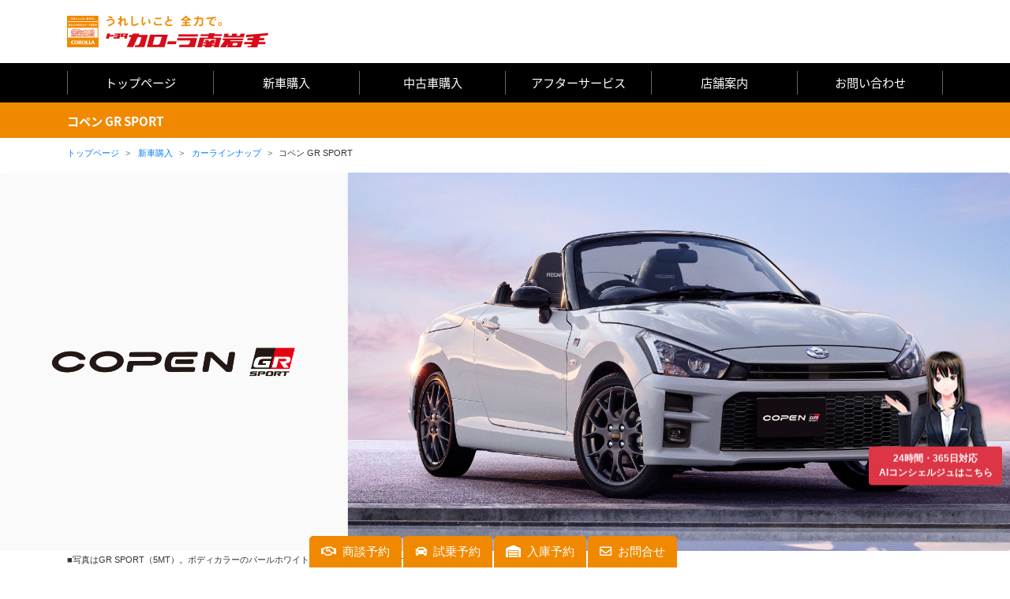

--- FILE ---
content_type: text/html; charset=UTF-8
request_url: https://www.iwate373.com/new_car/car-lineup/copen/
body_size: 58208
content:
<!DOCTYPE html>
<html lang="ja">
<head>
  <!-- Google Tag Manager -->
<script>(function(w,d,s,l,i){w[l]=w[l]||[];w[l].push({'gtm.start':
new Date().getTime(),event:'gtm.js'});var f=d.getElementsByTagName(s)[0],
j=d.createElement(s),dl=l!='dataLayer'?'&l='+l:'';j.async=true;j.src=
'https://www.googletagmanager.com/gtm.js?id='+i+dl;f.parentNode.insertBefore(j,f);
})(window,document,'script','dataLayer','GTM-5BB6W8K');</script>
<!-- End Google Tag Manager -->
<!-- Global site tag (gtag.js) - Google Analytics -->
<script async src="https://www.googletagmanager.com/gtag/js?id=UA-60041799-4"></script>
<script>
  window.dataLayer = window.dataLayer || [];
  function gtag(){dataLayer.push(arguments);}
  gtag('js', new Date());

  gtag('config', 'UA-60041799-4');
</script>

    <meta charset="UTF-8">
    <meta name="viewport" content="width=device-width, initial-scale=1">
    <meta http-equiv="X-UA-Compatible" content="IE=edge">
    <meta name="keywords" content="カローラ,トヨタ,南岩手，U-Car,T-UP,メンテナンス,購入サポート,ハイブリッド,中古車,プリウス,アクア,カローラアクシオ ハイブリッド,アクシオ ハイブリッド,カローラフィールダー,C-HR" />
    <meta name="description" content="うれしいこと全力で。あなたの街のトヨタカローラ南岩手です。安全・快適なカーライフをお届けします！カローラフィールダー ハイブリッド、カローラアクシオ ハイブリッドの他、多数、ハイブリッド車を取り扱っています。" />
    <link rel="profile" href="https://gmpg.org/xfn/11">
    <link rel="pingback" href="https://www.iwate373.com/xmlrpc.php">
<title>コペン GR SPORT &#8211; トヨタカローラ南岩手</title>
<link rel='dns-prefetch' href='//use.fontawesome.com' />
<link rel="alternate" type="application/rss+xml" title="トヨタカローラ南岩手 &raquo; フィード" href="https://www.iwate373.com/feed/" />
<link rel="alternate" type="application/rss+xml" title="トヨタカローラ南岩手 &raquo; コメントフィード" href="https://www.iwate373.com/comments/feed/" />
<link rel='stylesheet' id='contact-form-7-css'  href='https://www.iwate373.com/wp-content/plugins/contact-form-7/includes/css/styles.css?ver=5.1.1' type='text/css' media='all' />
<link rel='stylesheet' id='wp-bootstrap-starter-bootstrap-css-css'  href='https://www.iwate373.com/wp-content/themes/wp-bootstrap-tc373/inc/assets/css/bootstrap.min.css?ver=4.9.26' type='text/css' media='all' />
<link rel='stylesheet' id='wp-bootstrap-pro-fontawesome-cdn-css'  href='https://use.fontawesome.com/releases/v5.1.0/css/all.css?ver=4.9.26' type='text/css' media='all' />
<link rel='stylesheet' id='wp-bootstrap-starter-style-css'  href='https://www.iwate373.com/wp-content/themes/wp-bootstrap-tc373/style.css?ver=4.9.26' type='text/css' media='all' />
<script type='text/javascript' src='https://www.iwate373.com/wp-includes/js/jquery/jquery.js?ver=1.12.4'></script>
<script type='text/javascript' src='https://www.iwate373.com/wp-includes/js/jquery/jquery-migrate.min.js?ver=1.4.1'></script>
<!--[if lt IE 9]>
<script type='text/javascript' src='https://www.iwate373.com/wp-content/themes/wp-bootstrap-tc373/inc/assets/js/html5.js?ver=3.7.0'></script>
<![endif]-->
<link rel='https://api.w.org/' href='https://www.iwate373.com/wp-json/' />
<link rel="EditURI" type="application/rsd+xml" title="RSD" href="https://www.iwate373.com/xmlrpc.php?rsd" />
<link rel="wlwmanifest" type="application/wlwmanifest+xml" href="https://www.iwate373.com/wp-includes/wlwmanifest.xml" /> 
<meta name="generator" content="WordPress 4.9.26" />
<link rel="canonical" href="https://www.iwate373.com/new_car/car-lineup/copen/" />
<link rel='shortlink' href='https://www.iwate373.com/?p=727' />
<link rel="alternate" type="application/json+oembed" href="https://www.iwate373.com/wp-json/oembed/1.0/embed?url=https%3A%2F%2Fwww.iwate373.com%2Fnew_car%2Fcar-lineup%2Fcopen%2F" />
<link rel="alternate" type="text/xml+oembed" href="https://www.iwate373.com/wp-json/oembed/1.0/embed?url=https%3A%2F%2Fwww.iwate373.com%2Fnew_car%2Fcar-lineup%2Fcopen%2F&#038;format=xml" />
    <style type="text/css">
        #page-sub-header { background: #fff; }
    </style>
    <link rel="stylesheet" href="https://www.iwate373.com/wp-content/themes/wp-bootstrap-tc373/style-t2p.css" type="text/css" />
<script type="text/javascript" src="https://maps.google.com/maps/api/js?sensor=false&key=AIzaSyBNA0_I8__ml4hGj6VPWe4unPyJCyWiCv4"></script>
    







<link href="https://fonts.googleapis.com/earlyaccess/notosansjapanese.css" rel="stylesheet" />
<link href="https://fonts.googleapis.com/css?family=Oswald&display=swap" rel="stylesheet">
    <script src="https://www.iwate373.com/js/common.js"></script>
<link rel="shortcut icon" href="https://www.iwate373.com/favicon.ico" />

<!--lightcase-->
<link rel="stylesheet" type="text/css" href="https://www.iwate373.com/src/css/lightcase.css">
<script type="text/javascript" src="https://www.iwate373.com/src/js/lightcase.js"></script>
<script type="text/javascript">
    jQuery(document).ready(function($) {
        $('a[data-rel^=lightcase]').lightcase({
    transition: 'fade',
    showSequenceInfo: false,
    showCaption: false
}
        );
    });
</script>
</head>

<body class="page-template page-template-fullwidth page-template-fullwidth-php page page-id-727 page-child parent-pageid-153">
<!-- Google Tag Manager (noscript) -->
<noscript><iframe src="https://www.googletagmanager.com/ns.html?id=GTM-5BB6W8K"
height="0" width="0" style="display:none;visibility:hidden"></iframe></noscript>
<!-- End Google Tag Manager (noscript) -->
<div id="page" class="site">
<nav class="navbar navbar-toggleable-md navbar-light bg-light d-block d-lg-none" style="background-color: #FFFFFF;">
    <button class="navbar-toggler navbar-toggler-right" type="button" data-toggle="collapse" data-target="#navbarsExampleDefault" aria-controls="navbarsExampleDefault" aria-expanded="false" aria-label="Toggle navigation">
        <span class="navbar-toggler-icon"></span>
    </button>
    <div style="width:100%;">
        <a class="navbar-brand" href="https://www.iwate373.com/"><img src="https://www.iwate373.com/images/logo.png"></a>
    </div>
    <div class="collapse navbar-collapse" id="navbarsExampleDefault">
        <ul class="navbar-nav mr-auto">
            <li class="nav-item active">
                <a class="nav-link" href="https://www.iwate373.com/">トップページ<span class="sr-only">(current)</span></a>
            </li>
            <li class="nav-item dropdown">
                <a class="nav-link dropdown-toggle" href="#" id="dropdown01" data-toggle="dropdown" aria-haspopup="true" aria-expanded="false">新車購入</a>
            <div class="dropdown-menu" aria-labelledby="dropdown01">
                <a class="dropdown-item" href="https://www.iwate373.com/new-car/suggestion/">新車購入時の3つの提案</a>
                <a class="dropdown-item" href="https://www.iwate373.com/new-car/support/">ニーズに応えた3つのサポート</a>
                <a class="dropdown-item" href="https://www.iwate373.com/new-car/car-lineup/">カーラインナップ</a>
                <a class="dropdown-item" href="https://www.iwate373.com/new-car/test-ride/">試乗車検索</a>
            </div>
            </li>
            <li class="nav-item dropdown">
                <a class="nav-link dropdown-toggle" href="#" id="dropdown01" data-toggle="dropdown" aria-haspopup="true" aria-expanded="false">中古車購入</a>
            <div class="dropdown-menu" aria-labelledby="dropdown01">
                <a class="dropdown-item" href="https://www.iwate373.com/u-car/attraction/">中古車3つの魅力</a>
                <a class="dropdown-item" href="https://gazoo.com/DealerU-Car/search_result?Sdlr=32202" target="_blank">中古車検索</a>
            </div>
            </li>
            <li class="nav-item dropdown">
                <a class="nav-link dropdown-toggle" href="#" id="dropdown01" data-toggle="dropdown" aria-haspopup="true" aria-expanded="false">アフターサービス</a>
            <div class="dropdown-menu" aria-labelledby="dropdown01">
                <a class="dropdown-item" href="https://www.iwate373.com/after-service/car-maintenance/">お車のメンテナンス</a>
                <a class="dropdown-item" href="https://www.iwate373.com/after-service/maintenance-goods/">メンテナンス商品</a>
                <a class="dropdown-item" href="https://www.iwate373.com/after-service/service-system/">アフターサービス体制</a>
            </div>
            </li>
            <li class="nav-item dropdown">
                <a class="nav-link dropdown-toggle" href="#" id="dropdown01" data-toggle="dropdown" aria-haspopup="true" aria-expanded="false">店舗案内</a>
            <div class="dropdown-menu" aria-labelledby="dropdown01">
                <a class="dropdown-item" href="https://www.iwate373.com/shop/hanamaki/">花巻店</a>
                <a class="dropdown-item" href="https://www.iwate373.com/shop/kitakami/">北上店</a>
                <a class="dropdown-item" href="https://www.iwate373.com/shop/ousyu/">奥州店</a>
                <a class="dropdown-item" href="https://www.iwate373.com/shop/hiraizumi/">平泉店</a>
                <!--<a class="dropdown-item" href="https://www.iwate373.com/shop/ichinosekihigashi/">一関東店</a>-->
                <a class="dropdown-item" href="https://www.iwate373.com/shop/ofunato/">大船渡店</a>
            </div>
            </li>
            <li class="nav-item">
                <a class="nav-link" href="https://www.iwate373.com/contact/">お問い合わせ</a>
            </li>
        </ul>
    </div>
</nav>

<nav class="d-none d-lg-block">
    <div class="nav-upper">
        <div class="brand-wrap">
            <a class="navbar-brand" href="https://www.iwate373.com/"><img src="https://www.iwate373.com/images/logo.png"></a>
        </div>
    </div>
    <div class="nav-lower">
        <ul class="main-navi">
            <li class="cat01-btn"><a href="https://www.iwate373.com/">トップページ</a></li>
            <li class="cat02-btn"><a href="#">新車購入</a>
                <div class="sub-col">
                    <div class="sub-col-inner">
                        <div class="container-fluid">
                        <div class="row">
                            <div class="col-3">
                                <img src="https://www.iwate373.com/images/shop_image_07.jpg" class="img-fluid">
                            </div>
                            <div class="col-9">
                                <div class="sub-col-h">新車購入</div>
                                <ul class="sub-navi">
                                    <li><a href="https://www.iwate373.com/new-car/suggestion/">新車購入時の3つの提案</a></li>
                                    <li><a href="https://www.iwate373.com/new-car/support/">ニーズに応えた3つのサポート</a></li>
                                    <li><a href="https://www.iwate373.com/new-car/car-lineup/">カーラインナップ</a></li>
                                    <li><a href="https://www.iwate373.com/new-car/test-ride/">試乗車検索</a></li>
                                </ul>
                            </div>
                        </div>
                        </div>
                    </div>
                </div>
            </li>
            <li class="cat03-btn"><a href="#">中古車購入</a>
                <div class="sub-col">
                    <div class="sub-col-inner">
                        <div class="container-fluid">
                        <div class="row">
                            <div class="col-3">
                                <img src="https://www.iwate373.com/images/shop_image_08.jpg" class="img-fluid">
                            </div>
                            <div class="col-9">
                                <div class="sub-col-h">中古車購入</div>
                                <ul class="sub-navi">
                                    <li><a href="https://www.iwate373.com/u-car/attraction/">中古車3つの魅力</a></li>
                                    <li><a href="https://gazoo.com/DealerU-Car/search_result?Sdlr=32202" target="_blank">中古車検索</a></li>
                                </ul>
                            </div>
                        </div>
                        </div>
                    </div>
                </div>
            </li>
            <li class="cat04-btn"><a href="#">アフターサービス</a>
                <div class="sub-col">
                    <div class="sub-col-inner">
                        <div class="container-fluid">
                        <div class="row">
                            <div class="col-3">
                                <img src="https://www.iwate373.com/images/shop_image_09.jpg" class="img-fluid">
                            </div>
                            <div class="col-9">
                                <div class="sub-col-h">アフターサービス</div>
                                <ul class="sub-navi">
                                    <li><a href="https://www.iwate373.com/after-service/car-maintenance/">お車のメンテナンス</a></li>
                                    <li><a href="https://www.iwate373.com/after-service/maintenance-goods/">メンテナンス商品</a></li>
                                    <li><a href="https://www.iwate373.com/after-service/service-system/">アフターサービス体制</a></li>
                                </ul>
                            </div>
                        </div>
                        </div>
                    </div>
                </div>
            </li>
            <li class="cat05-btn"><a href="#">店舗案内</a>
                <div class="sub-col">
                    <div class="sub-col-inner">
                        <div class="container-fluid">
                        <div class="row">
                            <div class="col-3">
                                <img src="https://www.iwate373.com/images/shop_image_10.jpg" class="img-fluid">
                            </div>
                            <div class="col-9">
                                <div class="sub-col-h">店舗案内</div>
                                <ul class="sub-navi">
                                    <li><a href="https://www.iwate373.com/shop/hanamaki/">花巻店</a></li>
                                    <li><a href="https://www.iwate373.com/shop/kitakami/">北上店</a></li>
                                    <li><a href="https://www.iwate373.com/shop/ousyu/">奥州店</a></li>
                                    <li><a href="https://www.iwate373.com/shop/hiraizumi/">平泉店</a></li>
                                    <!--<li><a href="https://www.iwate373.com/shop/ichinosekihigashi/">一関東店</a></li>-->
                                    <li><a href="https://www.iwate373.com/shop/ofunato/">大船渡店</a></li>
                                </ul>
                            </div>
                        </div>
                        </div>
                    </div>
                </div>
            </li>
            <li class="cat06-btn"><a href="https://www.iwate373.com/contact/">お問い合わせ</a>
            </li>
        </ul>
    </div>
</nav>

<!--WP Bootstrap Starter: fullwidth.php-->


			<!--WP Bootstrap Starter: content-page.php (template-parts/content-page.php)-->
<article id="post-727" class="post-727 page type-page status-publish hentry tag-2">
	
    
	<div class="entry-content">
		<div class="car-lineup-h-wrap">
	<div class="container">
		<div class="row">
			<div class="col-12">
				<h1>コペン GR SPORT</h1>
			</div>
		</div>
	</div>
</div>

<div class="container">
	<div class="row">
		<div class="col-12">
			<nav aria-label="breadcrumb">
				<ol class="breadcrumb mb-1">

<!-- 固定ページでの表示を指示 -->
					<li class="breadcrumb-item"><a href="https://www.iwate373.com">トップページ</a></li>
					<li class="breadcrumb-item"><a href="https://www.iwate373.com/new_car/" title="新車購入">
新車購入</a></li>
					<li class="breadcrumb-item"><a href="https://www.iwate373.com/new_car/car-lineup/" title="カーラインナップ">
カーラインナップ</a></li>
					<li class="breadcrumb-item">コペン GR SPORT</li>
				</ol>
			</nav>
		</div>
	</div>
</div>



<div class="container-fluid">
	<div class="row">
		<div class="col-12 mb-1 px-0 conversion-0001-image-wrap">
		<img src="https://www.iwate373.com/images/car-lineup/copen/copen_top_main_pc.jpg" class="res-image">
			<!--<div class="conversion-0001-image-text fc-333">
				<p class="conversion-0001-image-text__price">2,402,000<span class="conversion-0001-image-text__unit">円～</span></p>
				<p class="conversion-0001-image-text__notice">車両本体価格（税込）</p>
			</div>-->
		</div>
	</div>
</div>

<div class="container">
	<div class="row">
		<div class="col-12 mb-5">
			<div class="small-text">
				■写真はGR SPORT（5MT）。ボディカラーのパールホワイトⅢ〈W24〉はメーカーオプション。<br>
				■写真は販売店装着オプションのナビゲーションシステム装着状態イメージです。 
			</div>
		</div>
	</div>
</div>

<div class="container">
	<div class="row">
		<div class="col-12 mt-3 mb-5">
			<h2 class="car-lineup-h2">外観・内装</h2>
		</div>
	</div>
</div>

<div class="container">
	<div class="row">
		<div class="col-12 mt-3 mb-1">
			<img src="https://www.iwate373.com/images/car-lineup/copen/copen_top_img01.jpg" class="res-image">
		</div>
		<div class="col-12 mb-5">
			<div class="small-text">
				■写真（左）はGR SPORT（CVT）。ボディカラーはブラックマイカメタリック〈X07〉。<br>
				■写真（右/室内）はGR SPORT（5MT）。ボディカラーのリキッドシルバーメタリック〈S39〉はメーカーオプション。内装色はブラック。<br>
				■写真は販売店装着オプションのナビゲーションシステム装着状態イメージです。 
			</div>
		</div>
	</div>
</div>

<div class="container">
	<div class="row">
		<div class="col-12 mt-3 mb-5">
			<h2 class="car-lineup-h2">走行性能</h2>
		</div>
	</div>
</div>

<div class="container">
	<div class="row">
		<div class="col-12 mt-3 mb-1">
			<img src="https://www.iwate373.com/images/car-lineup/copen/copen_top_img02.jpg" class="res-image">
		</div>
		<div class="col-12 mb-5">
			<div class="small-text">
				■写真はGR SPORT（5MT）。ボディカラーのパールホワイトⅢ〈W24〉はメーカーオプション。<br>
				■写真は販売店装着オプションのナビゲーションシステム装着状態イメージです。
			</div>
		</div>
	</div>
</div>

<div class="container">
	<div class="row">
		<div class="col-12 col-md-6 mt-3 mb-5">
			<img src="https://www.iwate373.com/images/car-lineup/copen/copen_top_img03.jpg" class="res-image">
			<h3 class="car-lineup-h3">高効率な変速が行える7速スーパーアクティブシフト付CVT</h3>
			<div class="car-lineup-text">
			シームレスな加速が楽しめるＤモード。そこからレバーを右に倒せば、リニアでステップ感が特徴の有段自動変速に切り替えられ、スポーツカーらしさを楽しめるＳモード。さらに、「＋」「－」のポジションにより、マニュアルシフトチェンジの醍醐味も楽しめ、高精度な制御でダイレクト＆クイックな変速を実現。また、シフトダウン時、ショックのないスムーズな変速を行う「ブリッピング制御」も採用しています。
			</div>
		</div>
		<div class="col-12 col-md-6 mt-3 mb-5">
			<img src="https://www.iwate373.com/images/car-lineup/copen/copen_top_img04.jpg" class="res-image">
			<h3 class="car-lineup-h3">ダイレクト感が味わえる5速マニュアルトランスミッション</h3>
			<div class="car-lineup-text">
			1・2速に採用のダブルコーンシンクロと、ケーブル式シフトにより、心地よいシフトフィーリングを実現しています。
			</div>
		</div>
		<div class="col-12 col-md-6 mt-3 mb-5">
			<img src="https://www.iwate373.com/images/car-lineup/copen/copen_top_img05.jpg" class="res-image">
			<h3 class="car-lineup-h3">マニュアル感覚で操れるパドルシフト［CVT車］</h3>
			<div class="car-lineup-text">
			ステアリングから手を離さず、シフト操作が可能です。
			</div>
		</div>
		<div class="col-12 col-md-6 mt-3 mb-5">
			<img src="https://www.iwate373.com/images/car-lineup/copen/copen_top_img06.jpg" class="res-image">
			<h3 class="car-lineup-h3">操る楽しさを追求するフロントスーパーLSD［5MT車］</h3>
			<div class="car-lineup-text mb-3">
			コーナーの状況に応じて、駆動輪である左右の前輪に適切な駆動力を配分。スムーズなコーナリングと旋回からの鋭い立ち上がりを可能にします。
			</div>
			<div class="small-text">
			■LSD：Limited Slip Differential
			</div>
		</div>
	</div>
</div>

<div class="container">
	<div class="row">
		<div class="col-12 mt-3 mb-5">
			<h3 class="car-lineup-h3">ツインカムDVVT3気筒12バルブインタークーラーターボ付エンジン<br>
			総排気量 ： 0.658L </h3>
			<img src="https://www.iwate373.com/images/car-lineup/copen/copen_top_img07_pc.jpg" class="res-image">
		</div>
	</div>
</div>

<div class="container">
	<div class="row">
		<div class="col-12 col-md-6 mt-3 mb-5">
			<img src="https://www.iwate373.com/images/car-lineup/copen/copen_top_img08.jpg" class="res-image">
		</div>
		<div class="col-12 col-md-6 mt-3 mb-5">
			<h3 class="car-lineup-h3">鋭いレスポンスを発揮する3気筒DOHCターボエンジン </h3>
			<div class="car-lineup-text mb-3">
			状況に応じて吸気バルブの開閉タイミングを変える｢DVVT｣を採用することで、低回転からのトルク特性を向上し、力強さとスムーズな加速を実現。また、燃費性能も追求しています。
			</div>
			<div class="small-text">
			■DVVT：Dynamic Variable Valve Timing<br>
			■“DVVT”はダイハツ工業（株）の登録商標です。
			</div>
		</div>
	</div>
</div>

<div class="container">
	<div class="row">
		<div class="col-12 mt-3 mb-5">
			<h2 class="car-lineup-h2">専用装備</h2>
		</div>
	</div>
</div>

<div class="container">
	<div class="row">
		<div class="col-12 mt-3 mb-1">
			<img src="https://www.iwate373.com/images/car-lineup/copen/copen_top_img09.jpg" class="res-image">
		</div>
		<div class="col-12 mb-5">
			<div class="small-text">
				■写真はGR SPORT（5MT）。内装色はブラック。<br>
				■写真は販売店装着オプションのナビゲーションシステム装着状態イメージです。
			</div>
		</div>
	</div>
</div>

<div class="container">
	<div class="row">
		<div class="col-12 col-md-6 mt-3 mb-5">
			<img src="https://www.iwate373.com/images/car-lineup/copen/copen_top_img10.jpg" class="res-image">
		</div>
		<div class="col-12 col-md-6 mt-3 mb-5">
			<h3 class="car-lineup-h3">ホールド性に優れた専用レカロシート </h3>
			<div class="car-lineup-text mb-3">
			バックレストにGRの刺繍ロゴが刻まれるスポーツシートは、肩口にもサポートワイヤーを内蔵し、急激な旋回時でもしっかりと身体をホールド。滑りにくく、肌触りも上質なスエード調生地とともに、クルマとの一体感をもたらします。
			</div>
			<div class="small-text">
			■RECARO®はRECARO Holding GmbHの登録商標です。
			</div>
		</div>
	</div>
</div>

<div class="container">
	<div class="row">
		<div class="col-12 col-md-6 mt-3 mb-5">
			<img src="https://www.iwate373.com/images/car-lineup/copen/copen_top_img11.jpg" class="res-image">
		</div>
		<div class="col-12 col-md-6 mt-3 mb-5">
			<h3 class="car-lineup-h3">走行中も視認しやすい専用自発光式3眼メーター </h3>
			<div class="car-lineup-text mb-3">
			中央に大きく配置したスピードメーターには、GRロゴや光沢のあるブラックリングを採用。また、イグニッションをオンにするとレッドの指針がスイングするオープニング機能により、走りへの期待感を高めます。
			</div>
			<div class="small-text">
			■写真は5MT車。
			</div>
		</div>
	</div>
</div>

<div class="container">
	<div class="row">
		<div class="col-12 mt-3 mb-1">
			<img src="https://www.iwate373.com/images/car-lineup/copen/copen_top_img12.jpg" class="res-image">
		</div>
		<div class="col-12 mb-5">
			<div class="small-text">
				■写真は説明のために着色したものです。 
			</div>
		</div>
	</div>
</div>

<div class="container">
	<div class="row">
		<div class="col-12 col-md-4 mt-3 mb-5">
			<h3 class="car-lineup-h3">鍛え抜いた走りの性能を最大限に発揮させる専用フロントブレース・センターブレース</h3>
			<div class="car-lineup-text">
			全体剛性を上げていくために、ブレースを追加。さらに一部改良したブレースと組み合わせることで、剛性バランスの最適化を図り、性能全体のレベルアップを実現しています。
			</div>
		</div>
		<div class="col-12 col-md-4 mt-3 mb-5">
			<h3 class="car-lineup-h3">安定した挙動と操縦性を生む専用床下スパッツ</h3>
			<div class="car-lineup-text">
			フロア下面の空気の流れを整流。ボディの接地感・動きの安定性、操舵時の正確で軽快なハンドリングの実現に貢献します。
			</div>
		</div>
		<div class="col-12 col-md-4 mt-3 mb-5">
			<h3 class="car-lineup-h3">高い応答性と正確な操舵フィールを実現する専用チューニング電動式パワーステアリング</h3>
			<div class="car-lineup-text">
			取り回しのしやすさと高速安定性を両立するとともに、操舵とクルマの挙動に一体感をもたらします。
			</div>
		</div>
	</div>
</div>

<div class="container">
	<div class="row">
		<div class="col-12 col-md-6 mt-3 mb-5">
			<img src="https://www.iwate373.com/images/car-lineup/copen/copen_top_img13.jpg" class="res-image">
		</div>
		<div class="col-12 col-md-6 mt-3 mb-5">
			<h3 class="car-lineup-h3">しなやかさの確保に注力した専用チューニングショックアブソーバー<br>
			<span class="small-text">（コイルスプリング赤塗装）</span></h3>
			<div class="car-lineup-text">
			つくり込んだボディ剛性に適したスプリングレートとしなやかさを追求したアブソーバーを採用。路面にしっかり追従する足回りがフラットな乗り心地と優れた操舵応答性を実現し、旋回中も正確なライントレース性を発揮します。 
			</div>
		</div>
	</div>
</div>

<div class="container">
	<div class="row">
		<div class="col-12 col-md-6 mt-3 mb-5">
			<img src="https://www.iwate373.com/images/car-lineup/copen/copen_top_img14.jpg" class="res-image">
		</div>
		<div class="col-12 col-md-6 mt-3 mb-5">
			<h3 class="car-lineup-h3">高い旋回性能と上質な乗り味を提供するスポーツタイヤ<br>
			<span class="small-text">（ブリヂストン POTENZA RE050A）</span></h3>
			<div class="car-lineup-text mb-3">
			高いグリップ力、舵の効き、応答性の良さと、上質な乗り心地を両立した16インチスポーツタイヤを採用。16インチタイヤを履きながら、最小回転半径は小回りの利く4.6mを確保しています。 
			</div>
			<div class="small-text">
			■「POTENZA」は（株）ブリヂストンの登録商標です。
			</div>
		</div>
	</div>
</div>

<div class="container">
	<div class="row">
		<div class="col-12 mt-3 mb-5">
			<h2 class="car-lineup-h2">機能・装備</h2>
		</div>
	</div>
</div>

<div class="container">
	<div class="row">
		<div class="col-12 mt-3 mb-1">
			<img src="https://www.iwate373.com/images/car-lineup/copen/copen_top_img15.jpg" class="res-image">
		</div>
		<div class="col-12 mb-5">
			<div class="small-text">
				■写真はGR SPORT（5MT）。ボディカラーのパールホワイトⅢ〈W24〉はメーカーオプション。<br>
				■写真は販売店装着オプションのナビゲーションシステム装着状態イメージです。
			</div>
		</div>
	</div>
</div>

<div class="container">
	<div class="row">
		<div class="col-12 col-md-6 mt-3 mb-5">
			<img src="https://www.iwate373.com/images/car-lineup/copen/copen_top_img16.jpg" class="res-image">
		</div>
		<div class="col-12 col-md-6 mt-3 mb-5">
			<h3 class="car-lineup-h3">オープンエアをスムーズに楽しむ電動開閉式ルーフ<br>
			「アクティブトップ」 </h3>
			<div class="car-lineup-text mb-3">
			ルーフロックを解除し、開閉スイッチを引き上げ続けるだけで、コックピットにいながら約20秒でフルオープンに。オープンならではの開放感を得ながら、陽の光を浴び、風を感じ、香りにつつまれる爽快感。さらに、それらの変化をダイレクトに体感できる楽しさが、操る歓びとともに味わえます。
			</div>
			<div class="small-text">
			■安全上、スイッチ操作をし続けないと開閉操作が止まる仕組みとなっています。<br>
			■電動開閉式ルーフについては、作動条件についてご注意いただきたい項目があります。詳しくは取扱説明書をご覧ください。
			</div>
		</div>
	</div>
</div>

<div class="container">
	<div class="row">
		<div class="col-12 col-md-6 mt-3 mb-5">
			<img src="https://www.iwate373.com/images/car-lineup/copen/copen_top_img17.jpg" class="res-image">
		</div>
		<div class="col-12 col-md-6 mt-3 mb-5">
			<img src="https://www.iwate373.com/images/car-lineup/copen/copen_top_img18.jpg" class="res-image">
		</div>
		<div class="col-12 mt-3 mb-5">
			<h3 class="car-lineup-h3">趣味や旅行にも使える機能的なトランクスペース</h3>
			<div class="car-lineup-text mb-3">
			ルーフクローズ時、ゴルフバッグ1個＊1や旅行鞄などが入り、オープン時でもハンドバッグ＊2などが入るトランク。トランクフードはイージークローザー機能により、軽く押さえると自動で全閉します。
			</div>
			<div class="small-text">
			＊1. 写真のゴルフバッグは9インチです。ゴルフバッグの種類によっては、収納できない場合があります。<br>
			＊2. 大きさや形状により、入らない場合があります。
			</div>
		</div>
	</div>
</div>

<div class="container">
	<div class="row">
		<div class="col-12 col-md-6 mt-3 mb-5">
			<img src="https://www.iwate373.com/images/car-lineup/copen/copen_top_img19.jpg" class="res-image">
			<h3 class="car-lineup-h3">寒い時期のオープン走行時などにも快適なシートヒーター</h3>
			<div class="car-lineup-text mb-3">
			座面と背面を温め、寒冷時のオープン走行を快適にするシートヒーターを標準装備しています。
			</div>
			<div class="small-text">
			■写真はCVT車。
			</div>
		</div>
		<div class="col-12 col-md-6 mt-3 mb-5">
			<img src="https://www.iwate373.com/images/car-lineup/copen/copen_top_img20.jpg" class="res-image">
			<h3 class="car-lineup-h3">最適な運転姿勢を確保できるチルトステアリング</h3>
			<div class="car-lineup-text">
			体格に合わせてハンドルの高さを±15mmの範囲内で調節可能。運転しやすいドライビングポジションが得られます。
			</div>
		</div>
	</div>
</div>

<div class="container">
	<div class="row">
		<div class="col-12 col-md-6 mt-3 mb-5">
			<img src="https://www.iwate373.com/images/car-lineup/copen/copen_top_img21.jpg" class="res-image">
			<h3 class="car-lineup-h3">多彩な情報を提供するマルチインフォメーションディスプレイ</h3>
			<div class="car-lineup-text mb-3">
			平均燃費や航続可能距離などの運転情報をメーター内に表示。またCVT車は、アイドリングストップの積算時間なども表示できます。
			</div>
			<div class="small-text">
			＊1. CVT車のみ<br>
			■写真はCVT車。<br>
			■平均燃費は表示例として7速スーパーアクティブシフト付CVT車のWLTCモード走行燃費（国土交通省審査値）の数値を使用しています。
			</div>
		</div>
		<div class="col-12 col-md-6 mt-3 mb-5">
			<img src="https://www.iwate373.com/images/car-lineup/copen/copen_top_img22.jpg" class="res-image">
			<h3 class="car-lineup-h3">GRロゴ入りの専用電子カードキーを採用したキーフリーシステム<br>
			<span class="small-text">〈専用電子カードキー（GRロゴ入り）×1＊1・イモビライザー（国土交通省認可品）機能付・リクエストスイッチ付（運転席/助手席/トランクフード）〉</span></h3>
			<div class="car-lineup-text mb-3">
			電子カードキーを携帯していれば、運転席・助手席のスイッチを押すだけでドアの施錠・解錠ができ、トランク部のリクエストスイッチを押せばトランクがオープン。電子カードキーのスイッチを長押ししてもトランクが開く機能や、盗難防止に役立つイモビライザー機能付です。
			</div>
			<div class="small-text">
			＊1. メインキー１個が付属します。<br>
			⚠注意<br>
			植込み型心臓ペースメーカー等の機器をご使用の方は、電波によりそれらの機器に影響を及ぼすおそれがありますので、車両に搭載された発信機から約22cm以内に植込み型心臓ペースメーカー等の機器を近づけないようにしてください。電波発信を停止することもできます。
			</div>
		</div>
	</div>
</div>

<div class="container">
	<div class="row">
		<div class="col-12 mt-3 mb-5">
			<h2 class="car-lineup-h2">安全性能</h2>
		</div>
	</div>
</div>

<div class="container">
	<div class="row">
		<div class="col-12 mt-3 mb-1">
			<img src="https://www.iwate373.com/images/car-lineup/copen/copen_top_img23.jpg" class="res-image">
		</div>
		<div class="col-12 mb-5">
			<div class="small-text">
				■写真はGR SPORT（5MT）。ボディカラーのパールホワイトⅢ〈W24〉はメーカーオプション。<br>
				■写真は販売店装着オプションのナビゲーションシステム装着状態イメージです。 
			</div>
		</div>
	</div>
</div>

<div class="container">
	<div class="row">
		<div class="col-12 mt-3 mb-5">
			<img src="https://www.iwate373.com/images/car-lineup/copen/copen_top_img24.jpg" class="res-image">
			<h3 class="car-lineup-h3">滑りやすい路面などで走行安定性を確保するVSC<span class="small-text">＊1</span>&#038;TRCclass=&#8221;small-text&#8221;＊2</span></h3>
			<div class="car-lineup-text mb-3">
			VSCは急なハンドル操作や滑りやすい路面でのコーナリング時に横滑りが発生した場合、ブレーキとエンジン出力を自動的にコントロールして車両安定性を確保します。TRCは発進・加速時にタイヤの空転を抑えて、アクセル操作を容易にします。
			</div>
			<div class="small-text">
			＊1. VSC：Vehicle Stability Control<br>
			＊2. TRC：Traction Control<br>
			■VSC&#038;TRCを過信しないでください。VSC&#038;TRCが作動した状態でも車両の安定性の確保には限界があります。無理な運転をせず、安全運転を心がけてください。
			</div>
		</div>
	</div>
</div>

<div class="container">
	<div class="row">
		<div class="col-12 col-md-6 mt-3 mb-5">
			<img src="https://www.iwate373.com/images/car-lineup/copen/copen_top_img25.jpg" class="res-image">
			<h3 class="car-lineup-h3">眼光鋭い精悍で先進的な専用LEDヘッドランプ（ロービーム･LEDクリアランスランプ付）＋ブラックエクステンション加飾</h3>
			<div class="car-lineup-text">
			低消費電力ながら明るい光を放ち、夜間走行の安心感を一層高めます。
			</div>
		</div>
		<div class="col-12 col-md-6 mt-3 mb-5">
			<img src="https://www.iwate373.com/images/car-lineup/copen/copen_top_img26.jpg" class="res-image">
			<h3 class="car-lineup-h3">悪天候時の視界確保をサポートする専用LEDフォグランプ</h3>
			<div class="car-lineup-text">
			LEDの明るい光が、霧の発生や悪天候時に、視界の確保をサポートします。
			</div>
		</div>
	</div>
</div>

<div class="container">
	<div class="row">
		<div class="col-12 col-md-6 mt-3 mb-5">
			<img src="https://www.iwate373.com/images/car-lineup/copen/copen_top_img27.jpg" class="res-image">
		</div>
		<div class="col-12 col-md-6 mt-3 mb-5">
			<h3 class="car-lineup-h3">後ろ姿にも存在感を与える専用LEDリヤコンビランプ（ストップランプ/テールランプ）＋ブラック加飾 </h3>
			<div class="car-lineup-text">
			後続車からの被視認性が高い光で制動時や夜間走行時の安心感を高めます。
			</div>
		</div>
	</div>
</div>

<div class="container">
	<div class="row">
		<div class="col-12 mt-3 mb-5">
			<h3 class="car-lineup-h3">後続車に急ブレーキを通知するエマージェンシーストップシグナル</h3>
			<div class="car-lineup-text">
			60km/h以上で走行中に強くブレーキを踏んだ場合、ブレーキランプ点灯と同時にハザードランプが自動で高速点滅して、後続車に注意を促します。
			</div>
		</div>
		<div class="col-12 mt-3 mb-5">
			<h3 class="car-lineup-h3">前方からの強い衝撃の軽減に寄与するデュアルSRS<span class="small-text">＊1</span>エアバッグ</h3>
			<div class="car-lineup-text mb-3">
			前からの強い衝撃時、瞬時に膨張・収縮し、運転席・助手席乗員の頭部、胸部への重大な傷害を軽減します。
			</div>
			<div class="small-text">
			＊1. SRS［乗員保護補助装置］：Supplemental Restraint System<br>
			■SRSエアバッグはシートベルトを補助する装置です。必ずシートベルトをご着用ください。<br>
			■SRSエアバッグは、衝突時の衝撃が弱い場合は作動しません。
			</div>
		</div>
		<div class="col-12 mt-3 mb-5">
			<h3 class="car-lineup-h3">乗員の安全性を追求した衝突安全ボディ＜TAF（タフ）＞</h3>
			<div class="car-lineup-text mb-3">
			COPENは、国内および欧州の衝突安全基準をクリアしたのはもちろん、世界で実施されている厳しい試験法を取り入れた衝突実験においても生存空間を確保しています。
			</div>
			<div class="small-text">
			■TAFは、Total Advanced Function ボディの略で、総合的に衝突安全機能が進化したボディという意味の造語です。
			</div>
		</div>
	</div>
</div>

<div class="container">
	<div class="row">
		<div class="col-12 col-md-6 mt-3 mb-5">
			<img src="https://www.iwate373.com/images/car-lineup/copen/copen_top_img28.jpg" class="res-image">
		</div>
		<div class="col-12 col-md-6 mt-3 mb-5">
			<h3 class="car-lineup-h3">歩行者の安全にも配慮した歩行者傷害軽減ボディ</h3>
			<div class="car-lineup-text">
			万一の対人事故を考慮し、ボンネットフードやワイパーピボットなどの各所に衝撃緩和装置・吸収スペースを設定。歩行者保護性能をより高めています。
			</div>
		</div>
	</div>
</div>

<div class="container">
	<div class="row">
		<div class="col-12 mt-3 mb-5 small-text">
		■燃料消費率は定められた試験条件のもとでの値です。お客様の使用環境（気象、渋滞等）や運転方法（急発進、エアコン使用等）に応じて燃料消費率は異なります。<br>
		■WLTCモードは、市街地、郊外、高速道路の各走行モードを平均的な使用時間配分で構成した国際的な走行モードです。市街地モードは、信号や渋滞等の影響を受ける比較的低速な走行を想定し、郊外モードは、信号や渋滞等の影響をあまり受けない走行を想定、高速道路モードは、高速道路等での走行を想定しています。<br>
		■車両本体価格は’19年10月現在のもので、予告なく変更となる場合があります。<br>
		■車両本体価格はスペアタイヤレス＆タイヤパンク応急修理セット、タイヤ交換用工具付の価格です。<br>
		■車両本体価格にはオプション価格、取付費は含まれていません。<br>
		■保険料、税金（除く消費税）、登録料などの諸費用は別途申し受けます。<br>
		■自動車リサイクル法の施行により、リサイクル料金が別途必要となります。<br>
		■「メーカーオプション」はご注文時に申し受けます。メーカーの工場で装着するため、ご注文後はお受けできませんので、ご了承ください。<br>
		■ボディカラーおよび内装色は、撮影および表示画面の関係で実際の色と異なって見えることがあります。<br>
		■写真は機能説明のために各ランプを点灯したものです。実際の走行状態を示すものではありません。<br>
		■写真は機能説明のためにボディの一部を切断したカットモデルです。<br>
		■画面はハメ込み合成です。<br>
		■一部の写真は合成・イメージです。<br>
		■“アクティブトップ”、“キーフリーシステム”、“eco IDLE”、“Dラッピング”、“DVVT”、“TAF”はダイハツ工業株式会社の登録商標です。<br>
		■「POTENZA」は（株）ブリヂストンの登録商標です。<br>
		■“BBS”はBBSジャパン株式会社の登録商標です。<br>
		■RECARO®はRECARO Holding GmbHの登録商標です。<br>
		■“MOMO”はMOMO s.r.l社の登録商標です。 
		</div>
	</div>
</div>



<!--footer-banner start-->
<div class="container">
	<div class="row">
		<div class="col-12 col-md-4 mb-4">
			<a href="https://www.iwate373.com/mobile/"><img src="https://www.iwate373.com/images/au.png" class="img-fluid om-image"></a>
		</div>
		<!--<div class="col-12 col-md-4 mb-4">
			<a href="https://www8.ts3card.com/top/tscubic.html" target="_blank"><img src="https://www.iwate373.com/images/tscubiccard.png" class="img-fluid om-image"></a>
		</div>
		<div class="col-12 col-md-4 mb-4">
			<a href="https://www8.ts3card.com/special/?utm_source=pctop&utm_medium=banner&utm_campaign=201503" target="_blank"><img src="https://www.iwate373.com/images/ts_card_banner.jpg" class="img-fluid om-image"></a>
		</div>-->

		<div class="col-12 col-md-6 mb-4">
			<p style="font-size:1.25rem;font-weight:bold;">事故・故障受付センター<br>
			<span class="text-danger">TEL:0120-092-119</span></p>
			<p>受付時間<br>
			営業時間外／18:00～翌10:00<br>
			休業日／24時間対応</p>
		</div>
	</div>
</div>
<!--footer-banner end-->

	</div><!-- .entry-content -->

	</article><!-- #post-## -->



<!--WP Bootstrap Starter: フッター (footer.php)-->


<footer id="footer">
    <div class="footer-wrap">
        <div class="container">
            <div class="row">
                <div class="col-6 col-md-3">
                    <ul class="list-unstyled">
                        <li><a href="https://www.iwate373.com/">トップページ</a></li>
                        <li><a href="https://www.iwate373.com/shop/">店舗情報</a></li>
                        <li>
                            <ul class="list-unstyled ml-3">
                                <li><a href="https://www.iwate373.com/shop/hanamaki/">花巻店</a></li>
                                <li><a href="https://www.iwate373.com/shop/kitakami/">北上店</a></li>
                                <li><a href="https://www.iwate373.com/shop/ousyu/">奥州店</a></li>
                                <li><a href="https://www.iwate373.com/shop/hiraizumi/">平泉店</a></li>
                                <!--<li><a href="https://www.iwate373.com/shop/ichinosekihigashi/">一関東店</a></li>-->
                                <li><a href="https://www.iwate373.com/shop/ofunato/">大船渡店</a></li>
                            </ul>
                        </li>
                        <li><a href="https://www.iwate373.com/new_car/">新車購入</a></li>
                        <li><a href="https://www.iwate373.com/new_car/test-ride/">試乗車検索</a></li>
                        <li><a href="https://www.iwate373.com/u-car/">中古車購入</a></li>
                        <li><a href="https://gazoo.com/DealerU-Car/search_result?Sdlr=32202" target="_blank">中古車検索</a></li>
                        <li><a href="https://www.iwate373.com/after-service/">アフターサービス</a></li>
                    </ul>
                </div>
                <div class="col-6 col-md-3">
                    <ul class="list-unstyled">
                        <li><a href="https://www.iwate373.com/about_us/">会社案内</a></li>
                        <li><a href="https://www.furusato-i.or.jp/system/?param=fit_search-view_company-13540211" target="_blank">採用情報</a></li>
                        <li><a href="https://www.iwate373.com/privacy_policy/">プライバシーポリシー</a></li>
                        <li><a href="https://www.iwate373.com/csr_information/">CSR基本情報</a></li>
                        <li><a href="https://www.iwate373.com/action_plan/">行動計画</a></li>
                        <li><a href="https://www.iwate373.com/health_declaration/">健康宣言</a></li>
                        <li><a href="https://www.iwate373.com/solicitation_policy/">お客様への販売・勧誘にあたって</a></li>
                        <li><a href="https://www.iwate373.com/customer_service_policy/">お客様対応方針</a></li>
                        <li><a href="https://www.iwate373.com/contact/">お問い合わせ</a></li>
                    </ul>
                </div>
                <div class="col-6 col-md-3">
                    <ul class="list-unstyled mb-0">
                        <li><a href="#">カーラインナップ</a></li>
                        <li>
                            <ul class="list-unstyled ml-3">
                                <li><a href="https://www.iwate373.com/new_car/car-lineup/aqua/">アクア</a></li>
                                <li><a href="https://www.iwate373.com/new_car/car-lineup/new-corolla/">カローラ スポーツ</a></li>
                                <!--<li><a href="https://www.iwate373.com/new_car/car-lineup/spade/">スペイド</a></li>-->
                                <!--<li><a href="https://www.iwate373.com/new_car/car-lineup/tank/">タンク</a></li>-->
                                <!--<li><a href="https://www.iwate373.com/new_car/car-lineup/passo/">パッソ</a></li>-->
                                <li><a href="https://www.iwate373.com/new_car/car-lineup/yaris/">ヤリス</a></li>
                                <li><a href="https://www.iwate373.com/new_car/car-lineup/roomy/">ルーミー</a></li>
                                <li><a href="https://www.iwate373.com/new_car/car-lineup/alphard/">アルファード</a></li>
                                <li><a href="https://www.iwate373.com/new_car/car-lineup/vellfire/">ヴェルファイア</a></li>
                                <li><a href="https://www.iwate373.com/new_car/car-lineup/voxy/">ヴォクシー</a></li>
                                <!--<li><a href="https://www.iwate373.com/new_car/car-lineup/esquire/">エスクァイア</a></li>-->
                                <li><a href="https://www.iwate373.com/new_car/car-lineup/sienta/">シエンタ</a></li>
                                <li><a href="https://www.iwate373.com/new_car/car-lineup/noah/">ノア</a></li>
                                <li><a href="https://www.iwate373.com/new_car/car-lineup/crown/">クラウン（セダン）</a></li>
                                <li><a href="https://www.iwate373.com/new_car/car-lineup/corolla/">カローラ</a></li>
                                <!--<li><a href="https://www.iwate373.com/new_car/car-lineup/corollaaxio/">カローラ アクシオ</a></li>-->
                                <li><a href="https://www.iwate373.com/new_car/car-lineup/prius/">プリウス</a></li>
                                <!--<li><a href="https://www.iwate373.com/new_car/car-lineup/priusphv/">プリウスPHV</a></li>-->
                                <li><a href="https://www.iwate373.com/new_car/car-lineup/corollatouring/">カローラ ツーリング</a></li>
                                <!--<li><a href="https://www.iwate373.com/new_car/car-lineup/corollafielder/">カローラ フィールダー</a></li>-->
                                <li><a href="https://www.iwate373.com/new_car/car-lineup/corollacross/">カローラ クロス</a></li>
                                <li><a href="https://www.iwate373.com/new_car/car-lineup/crownestate/">クラウン（エステート）</a></li>
                                <li><a href="https://www.iwate373.com/new_car/car-lineup/crowncrossover/">クラウン（クロスオーバー）</a></li>
                                <li><a href="https://www.iwate373.com/new_car/car-lineup/crownsport/">クラウン（スポーツ）</a></li>
                                <!--<li><a href="https://www.iwate373.com/new_car/car-lineup/priusalpha/">プリウスα</a></li>-->
                                <!--<li><a href="https://www.iwate373.com/new_car/car-lineup/c-hr/">C-HR</a></li>-->
                                <!--<li><a href="https://www.iwate373.com/new_car/car-lineup/hilux/">ハイラックス</a></li>-->
                            </ul>
                        </li>
                    </ul>
                </div>
                <div class="col-6 col-md-3">
                    <ul class="list-unstyled mt-0 mt-md-3">
                        <li>
                            <ul class="list-unstyled ml-3">
                                <li><a href="https://www.iwate373.com/new_car/car-lineup/harrier/">ハリアー</a></li>
                                <li><a href="https://www.iwate373.com/new_car/car-lineup/bz4x/">bZ4X</a></li>
                                <li><a href="https://www.iwate373.com/new_car/car-lineup/yariscross/">ヤリス クロス</a></li>
                                <li><a href="https://www.iwate373.com/new_car/car-lineup/raize/">ライズ</a></li>
                                <li><a href="https://www.iwate373.com/new_car/car-lineup/rav4/">RAV4</a></li>
                                <!--<li><a href="https://www.iwate373.com/new_car/car-lineup/rav4phv/">RAV4 PHV</a></li>-->
                                <li><a href="https://www.iwate373.com/new_car/car-lineup/landcruiser/">ランドクルーザー 300</a></li>
                                <li><a href="https://www.iwate373.com/new_car/car-lineup/landcruiser70/">ランドクルーザー 70</a></li>
                                <li><a href="https://www.iwate373.com/new_car/car-lineup/landcruiser250/">ランドクルーザー 250</a></li>
                                <!--<li><a href="https://www.iwate373.com/new_car/car-lineup/landcruiserprado/">ランドクルーザー プラド</a></li>-->
                                <li><a href="https://www.iwate373.com/new_car/car-lineup/copen/">コペン GR SPORT</a></li>
                                <li><a href="https://www.iwate373.com/new_car/car-lineup/gryaris/">GRヤリス</a></li>
                                <!--<li><a href="https://www.iwate373.com/new_car/car-lineup/supra/">スープラ</a></li>-->
                                <li><a href="https://www.iwate373.com/new_car/car-lineup/gr86/">GR86</a></li>
                                <li><a href="https://www.iwate373.com/new_car/car-lineup/pixisepoch/">ピクシス エポック</a></li>
                                <!--<li><a href="https://www.iwate373.com/new_car/car-lineup/pixisjoy/">ピクシス ジョイ</a></li>-->
                                <li><a href="https://www.iwate373.com/new_car/car-lineup/pixistruck/">ピクシス トラック</a></li>
                                <li><a href="https://www.iwate373.com/new_car/car-lineup/pixisvan/">ピクシス バン</a></li>
                                <!--<li><a href="https://www.iwate373.com/new_car/car-lineup/pixismega/">ピクシス メガ</a></li>-->
                                <!--<li><a href="https://www.iwate373.com/new_car/car-lineup/townacetruck/">タウンエース トラック</a></li>-->
                                <li><a href="https://www.iwate373.com/new_car/car-lineup/townacevan/">タウンエース バン</a></li>
                                <li><a href="https://www.iwate373.com/new_car/car-lineup/hiacevan/">ハイエース バン</a></li>
                                <li><a href="https://www.iwate373.com/new_car/car-lineup/probox/">プロボックス</a></li>
                            </ul>
                        </li>
                    </ul>
                </div>
            </div>
        </div>
    </div>

    <div class="container-fluid copyright-text">
        <div class="container">
            <div class="row">
                <div class="col-12">
                    Copyright (C) 2020 TOYOTA COROLLA MINAMIIWATE. All Rights Reserved.
                </div>
            </div>
        </div>
    </div>

<ul class="bottom_link_btn">
    <!--<li><a href="https://www.iwate373.com/catalog/"><i class="far fa-newspaper"></i>カタログ資料請求</a></li>-->
    <li><a href="https://www.iwate373.com/shodan/"><i class="far fa-handshake"></i>商談予約</a></li>
    <li><a href="https://www.iwate373.com/democar/"><i class="fas fa-car"></i>試乗予約</a></li>
    <li><a href="https://www.iwate373.com/stock/"><i class="fas fa-warehouse"></i></i>入庫予約</a></li>
    <li><a href="https://www.iwate373.com/contact/"><i class="far fa-envelope"></i>お問合せ</a></li>
</ul>


</footer>

</div><!-- #page -->
<p id="page-top"><a href="#page"><i class="fas fa-angle-up"></i><br>PAGE TOP</a></p>
<script type='text/javascript'>
/* <![CDATA[ */
var wpcf7 = {"apiSettings":{"root":"https:\/\/www.iwate373.com\/wp-json\/contact-form-7\/v1","namespace":"contact-form-7\/v1"}};
/* ]]> */
</script>
<script type='text/javascript' src='https://www.iwate373.com/wp-content/plugins/contact-form-7/includes/js/scripts.js?ver=5.1.1'></script>
<script type='text/javascript' src='https://www.iwate373.com/wp-content/themes/wp-bootstrap-tc373/inc/assets/js/popper.min.js?ver=4.9.26'></script>
<script type='text/javascript' src='https://www.iwate373.com/wp-content/themes/wp-bootstrap-tc373/inc/assets/js/bootstrap.min.js?ver=4.9.26'></script>
<script type='text/javascript' src='https://www.iwate373.com/wp-content/themes/wp-bootstrap-tc373/inc/assets/js/theme-script.min.js?ver=4.9.26'></script>
<script type='text/javascript' src='https://www.iwate373.com/wp-content/themes/wp-bootstrap-tc373/inc/assets/js/skip-link-focus-fix.min.js?ver=20151215'></script>
<script type='text/javascript' src='https://www.iwate373.com/wp-includes/js/wp-embed.min.js?ver=4.9.26'></script>
<script type="text/javascript" src="https://ajax.googleapis.com/ajax/libs/jquery/1.7/jquery.min.js"></script>
<script>
$(function() {
    var topBtn = $('#page-top');    
    topBtn.hide();
    //スクロールが100に達したらボタン表示
    $(window).scroll(function () {
        if ($(this).scrollTop() > 100) {
            topBtn.fadeIn();
        } else {
            topBtn.fadeOut();
        }
    });
    //スクロールしてトップ
    topBtn.click(function () {
        $('body,html').animate({
            scrollTop: 0
        }, 500);
        return false;
    });
});
</script>


<a href="https://corolla-minamiiwate.ai-linka.com/" target="_blank">
<div class="ailinka_btn2">
    <div class="btn btn-danger" role="button">24時間・365日対応<br>AIコンシェルジュはこちら</div>
</div>
</a>

<script>
jQuery(window).on("scroll", function() {
  documentHeight = jQuery(document).height();
  scrollPosition = jQuery(this).height() + jQuery(this).scrollTop();
  footerHeight = jQuery("#footer").innerHeight();

  if (documentHeight - scrollPosition <= footerHeight) {
    jQuery(".bottom_link_btn").css({
      position: "absolute",
      bottom: footerHeight + 0
    });
  } else {
    jQuery(".bottom_link_btn").css({
      position: "fixed",
      bottom: 0
    });
  }
});
</script>
<!--
<div class="ailinka_btn">
    <a class="btn btn-danger" href="https://corolla-minamiiwate.ai-linka.com/" role="button" target="_blank">来店予約・入庫予約はこちら</a>
</div>
-->

</body>
</html>

--- FILE ---
content_type: text/css
request_url: https://www.iwate373.com/wp-content/themes/wp-bootstrap-tc373/style-t2p.css
body_size: 16100
content:
/* デバック用 */
@media screen and (min-width: 576px) {
  .w576{display:block;}
  .w768{display:none;}
  .w992{display:none;}
  .w1200{display:none;}
}

@media screen and (min-width: 768px) {
  .w576{display:none;}
  .w768{display:block;}
  .w992{display:none;}
  .w1200{display:none;}
}

@media screen and (min-width: 992px) {
  .w576{display:none;}
  .w768{display:none;}
  .w992{display:block;}
  .w1200{display:none;}
}

@media screen and (min-width: 1200px) {
  .w576{display:none;}
  .w768{display:none;}
  .w992{display:none;}
  .w1200{display:block;}
}
body{
	/*padding-top:64px;*/
	color:#333333;
}

.entry-content{
	margin-top:0;
}

.wf-notosansjapanese { font-family: "Noto Sans Japanese"; }

h1,
h2,
h3,
h4{
	font-family: "Noto Sans Japanese";
}

h1{
	font-size:2rem;
	padding:1rem;
	position: absolute;
	top:calc(5vw/2);
	left:0;
	/*left:calc(50%-555px);
	background-color:rgba(255,255,255,0.6);
	box-shadow: 0px 0px 10px 10px rgba(255,255,255,0.6);
	text-shadow:0px 0px 2px #FFFFFF,
	1px 1px 2px #FFFFFF,
	1px -1px 2px #FFFFFF,
	-1px 1px 2px #FFFFFF,
	-1px -1px 2px #FFFFFF;*/
}

h2{
	font-size:1.75rem;
	margin:3rem 0rem 2rem;
	padding: 0.25em 0.5em;
	/*color: #494949;*/
	background: transparent;
	border-left: solid 5px #F08900;
}

h3 {
	border-bottom: solid 3px #F8C582;
	position: relative;
	font-size:1.5rem;
	margin:1.5rem 0rem 0.75rem;
	padding-bottom:0.75rem;
}

h3:after {
	position: absolute;
	content: " ";
	display: block;
	border-bottom: solid 3px #F08900;
	bottom: -3px;
	width: 20%;
}

/* カーラインナップ */
.car-lineup-wrap{
	border:1px solid #EEEEEE;
}

.car-name{
	/*font-weight:bold;*/
	font-size:0.8rem;
}

.car-cat{
	background-color:#006DD9;
	color:#FFF;
	font-size:0.6rem;
	padding:0.1rem 0.5rem;
	border-radius:0.75rem;
	-webkit-border-radius:0.75rem;
	-moz-border-radius:0.75rem;
}

/* カレンダーの枠線 */
.calendar-wrap{
	border:1px solid #EEEEEE;
	padding:1rem;
}

/* リンクオンマウス */
img.om-image:hover,
a.om-image:hover{
	opacity:0.6;
	transition: .3s;
}

img.om-image,
a.om-image{
	opacity:1;
}

/* 全店マップ */

#gmap{
	width:100%;
	height:259px;
}

#gmap.zenten_map{
	width:100%;
	height:490px;
}


/* フッター */
.footer-wrap{
	background-color:#F08900;
	padding:2rem 0;
}


footer a{
	color:#FFFFFF;
}

footer{
	position: relative;
}

/* コピーライト */
.copyright-text{
	background-color:#000000;
	color:#FFFFFF;
	text-align:center;
	font-size:0.75rem;
	padding:0.5rem 0;
}

/* フッターリンクリスト */
footer ul{
	font-size:0.75rem;
}

/* 背景色 */
/* カローラオレンジ */
.bc-co{
	background-color:#F08900;
}

/* トヨタカローラ南岩手でできること */
a.service-cat{
	border:none;
	color:#FFFFFF;
	background-color:#F08900;
	opacity:1;
}

a.service-cat img{
	width:70%;
	/*height:70%;*/
	height:auto;
	margin:15% 15% 10% 15%;
}

a.service-cat:hover{
	opacity:0.6;
	transition: .3s;
}

/* パンくずリスト */
.breadcrumb-item+.breadcrumb-item::before {
  /* 記号 */
  content: ">";
  /* SVGアイコン 
  content: url([data-uri]);
  */
  /* なし 
  content: "";
  */
}

ol.breadcrumb{
	font-size:0.75rem;
	background-color:#FFFFFF;
	padding:0.75rem 0rem;
}

/* ヘッダナビのオフセット */
.nav-offset{
	margin-top:64px;
}

/* 店舗案内カテゴリタイトルの背景 */
.shop-h-wrap{
	width:100%;
	height:10vw;
	background-image:url(https://www.iwate373.com/images/20180817-416.jpg);
	position: relative;
}

@media (max-width: 768px) {
	.shop-h-wrap{
		width:100%;
		height:30vw;
		background-image:url(https://www.iwate373.com/images/20180817-416.jpg);
		background-repeat:no-repeat;
		background-size:cover;
		position: relative;
	}
}

/* 新車購入カテゴリタイトルの背景 */
.newcar-h-wrap{
	width:100%;
	height:10vw;
	background-image:url(https://www.iwate373.com/images/newcar-h-wrap.jpg);
	background-repeat:no-repeat;
	background-position:center;
	position: relative;
}

@media (max-width: 768px) {
	.newcar-h-wrap{
		width:100%;
		height:30vw;
		background-image:url(https://www.iwate373.com/images/newcar-h-wrap.jpg);
		background-repeat:no-repeat;
		background-position:center;
		background-size:cover;
		position: relative;
	}
}

/* アフターサービスカテゴリタイトルの背景 */
.after-service-h-wrap{
	width:100%;
	height:10vw;
	background-image:url(https://www.iwate373.com/images/20180817-260.jpg);
	background-repeat:no-repeat;
	background-position:center;
	position: relative;
}

@media (max-width: 768px) {
	.after-service-h-wrap{
		width:100%;
		height:30vw;
		background-image:url(https://www.iwate373.com/images/20180817-260.jpg);
		background-repeat:no-repeat;
		background-position:center;
		background-size:cover;
		position: relative;
	}
}

/* 中古車カテゴリタイトルの背景 */
.u-car-h-wrap{
	width:100%;
	height:10vw;
	background-image:url(https://www.iwate373.com/images/20180817-233.jpg);
	background-repeat:no-repeat;
	background-position:center;
	position: relative;
}

@media (max-width: 768px) {
	.u-car-h-wrap{
		width:100%;
		height:30vw;
		background-image:url(https://www.iwate373.com/images/20180817-233.jpg);
		background-repeat:no-repeat;
		background-position:center;
		background-size:cover;
		position: relative;
	}
}

/* お問い合わせタイトルの背景 */
.contact-us-h-wrap{
	width:100%;
	height:10vw;
	background-image:url(https://www.iwate373.com/images/20180817-63.jpg);
	background-repeat:no-repeat;
	background-position:center;
	position: relative;
}

@media (max-width: 768px) {
	.contact-us-h-wrap{
		width:100%;
		height:30vw;
		background-image:url(https://www.iwate373.com/images/20180817-63.jpg);
		background-repeat:no-repeat;
		background-position:center;
		background-size:cover;
		position: relative;
	}
}

/* JAFタイトルの背景 */
.jaf-h-wrap{
	width:100%;
	height:10vw;
	background-image:url(https://www.iwate373.com/images/20180817-181.jpg);
	background-repeat:no-repeat;
	background-position:center;
	position: relative;
}

@media (max-width: 768px) {
	.jaf-h-wrap{
		width:100%;
		height:30vw;
		background-image:url(https://www.iwate373.com/images/20180817-181.jpg);
		background-repeat:no-repeat;
		background-position:center;
		background-size:cover;
		position: relative;
	}
}


/* 店舗案内 */
dl.shop-info{
	width:100%;
	border-bottom:1px dashed #CCCCCC;
}

dl.shop-info dt{
	width:120px;
	float:left;
	padding-top:3px;
	border-top:1px dashed #CCCCCC;
}

dl.shop-info dd{
	margin-left:120px;
	padding-top:3px;
	border-top:1px dashed #CCCCCC;
}










/* 以下、まだテスト */
/* ナビゲーション */
.nav-upper{
	width:100%;
	padding:15px 0px;
}

.nav-upper .brand-wrap{
	max-width:1140px;
	padding:0px 15px;
	margin:0 auto;
	background-color:#FFF;
}

.nav-lower{
	width:100%;
	height:50px;
	padding:10px 0px;
	background-color:#000;
}

.nav-lower ul.main-navi{
	max-width:1140px;
	padding:0px 15px;
	margin:0 auto;
	list-style-type:none;
	clear:both;
	height:50px;
}

.nav-lower ul.main-navi li{
	width:16.666666%;
	height:30px;
	float:left;
	border-left:1px solid #666666;
	text-align:center;
	line-height:30px;
	font-family: "Noto Sans Japanese";
}

.nav-lower ul.main-navi li:last-child{
	border-right:1px solid #666666;
}

.nav-lower ul.main-navi li a{
	color:#FFFFFF;
	width:100%;
	height:30px;
	position: relative;
	display: table;
	text-decoration: none;
	/*overflow: hidden;*/
	transition:all .5s ease-out;
}

.nav-lower ul.main-navi li a::after{
	position: absolute;
	bottom: -9px;
	left: 0;
	content: '';
	width: 100%;
	height: 3px;
	background: #F08900;
	transform: scale(0, 1);
	/*transform-origin: left top;*/
	transform-origin: center top;
	transition: transform .3s;
	z-index: 100;
}

.nav-lower ul.main-navi li a:hover {
	/*background: #666666;
	transition:all .3s ease-out;*/
}

.nav-lower ul.main-navi li a:hover::after{
	transform: scale(1, 1);
}

div.sub-col{
	visibility:hidden;
	opacity: 0;
	background-color: rgba(0,0,0,0.8);
	color:#FFFFFF;
	width:100%;
	/*height:300px;*/
	padding:1rem 0;
	position:absolute;
	top:128px;
	/*top:50px;*/
	left:0;
	transition:all .3s ease-out;
	z-index:100;
}

div.sub-col-inner{
	max-width:1140px;
	margin:0 auto;
}

.nav-lower ul.main-navi > li:hover div.sub-col {
	visibility:visible;
	opacity: 1;
	transition:all .3s ease-out;
}

.nav-lower ul.main-navi > li:hover div.sub-col:hover {
	background-color: rgba(0,0,0,0.8);
	transition:all .5s ease-out;
}


div.sub-col-inner ul.sub-navi{
	width:100%;
	padding:0;
	margin:0;
	list-style-type:none;
	clear:both;
}

div.sub-col-inner ul.sub-navi li{
	width:30%;
	height:40px;
	margin-right:3.333333%;
	margin-bottom:1rem;
	float:left;
	border-left:none;
	text-align:left;
	line-height:50px;
	font-family: "Noto Sans Japanese";
}

div.sub-col-inner ul.sub-navi li:last-child{
	border-right:none;
}

div.sub-col-inner ul.sub-navi li a{
	color:#FFFFFF;
	width:100%;
	height:40px;
	position: relative;
	display: table;
	text-decoration: none;
	overflow: hidden;
	transition:all .5s ease-out;
	border-bottom:3px solid #666666;
}

div.sub-col-inner ul.sub-navi li a::after{
	position: absolute;
	bottom: 0;
	left: 0;
	content: '';
	width: 100%;
	height: 3px;
	background: #F08900;
	transform: scale(0, 1);
	transform-origin: left top;
	/*transform-origin: center top;*/
	transition: transform .3s;
}

div.sub-col-inner ul.sub-navi li a:hover::after{
	transform: scale(1, 1);
}
















.sub-col-h{
	font-family:"Noto Sans Japanese";
	font-weight:bold;
	font-size:1.5rem;
	text-align:left;
	margin:0 0 0.5rem 0;
}


/* カーラインナップ */
.car-lineup-h-wrap{
	width:100%;
	height:3rem;
	background-color:#F08900;
	position: relative;
}

.car-lineup-h-wrap h1{
	font-size:1rem;
	color:#FFFFFF;
	padding:1rem;
	margin-top:0;
	position: absolute;
	top:0;
	/*top:calc(5vw/2);*/
	left:0;
	/*left:calc(50%-555px);
	background-color:rgba(255,255,255,0.6);
	box-shadow: 0px 0px 10px 10px rgba(255,255,255,0.6);
	text-shadow:0px 0px 2px #FFFFFF,
	1px 1px 2px #FFFFFF,
	1px -1px 2px #FFFFFF,
	-1px 1px 2px #FFFFFF,
	-1px -1px 2px #FFFFFF;*/
}

h2.car-lineup-h2{
	font-size:1.5rem;
}

h3.car-lineup-h3{
	font-size:1.25rem;
	border-bottom:none;
	position: relative;
	margin:1.5rem 0rem 0.75rem;
}

h3.car-lineup-h3:after {
	position: absolute;
	content: " ";
	display: none;
	border-bottom: none;
	bottom:0;
	width: 20%;
}

.car-lineup-text{

}

.small-text{
	font-size:0.75rem;
}

img.res-image{
	width:100%;
	height:auto;
	border-radius: 3px;
	-webkit-border-radius: 3px;
	-moz-border-radius: 3px;
}

img.res-image.image-border{
	border:1px solid #EEEEEE;
}

/* カーラインナップ */
.conversion-0001-image-wrap{
	position: relative;
}

.conversion-0001-image-text{
	position: absolute;
	bottom:5%;
	margin-left:80px;
	color:#FFFFFF;
}

.conversion-0001-image-text__price{
	font-size:2rem;
	margin-bottom:0;
	font-weight:bold;
	font-family: 'Oswald', sans-serif;
}

.conversion-0001-image-text__unit{
	font-size:1rem;
	font-weight:bold;
}

.conversion-0001-image-text__notice{
	font-size:0.75rem;
}

.fc-333{
	color:#333333;
}

/* カーラインナップ/アクア */


/* 行動計画 */
table.pp_table{
	border-top:1px solid #CCCCCC;
	border-left:1px solid #CCCCCC;
}

table.pp_table th{
	border-right:1px solid #CCCCCC;
	border-bottom:1px solid #CCCCCC;
	padding:1rem;
}

table.pp_table td{
	border-right:1px solid #CCCCCC;
	border-bottom:1px solid #CCCCCC;
	padding:1rem;
}

table.history_table{
	border-top:1px solid #CCCCCC;
	border-left:1px solid #CCCCCC;
}

table.history_table th{
	border-right:1px solid #CCCCCC;
	border-bottom:1px solid #CCCCCC;
	padding:1rem;
}

table.history_table td{
	border-right:1px solid #CCCCCC;
	border-bottom:1px solid #CCCCCC;
	padding:1rem;
}

/* 店舗一覧 */
.shop-card{
	opacity:1;
}

.shop-card:hover{
	opacity:0.6;
	transition: .3s;
}

.shop-card h5.card-title{
	margin-top:0;
}

.stretched-link::after{
  position:absolute;top:0;right:0;bottom:0;left:0;z-index:1;pointer-events:auto;content:"";background-color:rgba(0,0,0,0)
}

.card-img-top {
    max-width: 100%;
    flex-shrink:0;
 }

/* ページのトップに戻るボタン */
#page-top {
    position: fixed;
    bottom: 45px;
    right: 10px;
    font-size:0.8rem;
    margin-bottom:0;
}

#page-top i{
	font-size:2rem;
}

#page-top a {
    background: #F08900;
    text-decoration: none;
    color: #FFFFFF;
    width: 100px;
    padding: 10px 0;
    text-align: center;
    display: block;
    border-radius: 5px;
}
#page-top a:hover {
    text-decoration: none;
    background: #F08900;
}

@media screen and (min-width: 768px) {
	#page-top {
	    position: fixed;
	    bottom: 10px;
	    right: 10px;
	    font-size:0.8rem;
	    margin-bottom:0;
	}
}

/* ai-linka */
.ailinka_btn{
	position: fixed;
	right:10px;
	bottom:100px;
	z-index:100;
	background-image:url(https://www.iwate373.com/images/ailinka_btn_back.png);
	background-position: center bottom;
	background-repeat: no-repeat;
	height:250px;

	animation-name: ailinka;
    animation-timing-function: ease-in-out;
    animation-iteration-count: infinite;
    animation-direction: alternate;
    animation-duration: 1.5s;
    display: flex;
    align-items: flex-end;
}

.ailinka_btn a.btn{
	font-size:0.8rem !important;
	font-weight:bold !important;
	vertical-align: bottom;

}

@keyframes ailinka {
    0% {
        transform: translate(0,0px);
    }

    100% {
        transform: translate(0,-15px)
    }
}

ul.bottom_link_btn{
	list-style: none;
	margin:0;
	padding:0;
	display: flex;
	position: fixed;
	bottom: 0;
	/*left:calc(50% - 185px);*/
	left:calc(50% - 124px);
}

@media screen and (min-width: 768px) {
	ul.bottom_link_btn{
		list-style: none;
		margin:0;
		padding:0;
		display: flex;
		position: fixed;
		bottom: 0;
		/*left:calc(50% - 337.5px);*/
		left:calc(50% - 248px);
	}
}

ul.bottom_link_btn li{
	font-size:0.75rem;
	text-align: center;
	background-color:#F08900;
	margin-right: 2px;
	height:40px;
	line-height:40px;
	border-top-left-radius: 5px;
	border-top-right-radius: 5px;
}

@media screen and (min-width: 768px) {
	ul.bottom_link_btn li{
		font-size:1rem;
		text-align: center;
		background-color:#F08900;
		margin-right: 2px;
		height:40px;
		line-height:40px;
		border-top-left-radius: 5px;
		border-top-right-radius: 5px;
	}
}

ul.bottom_link_btn li:hover{
	transition: .3s;
	background-color:#FFA428;
}

ul.bottom_link_btn li a{
	display: block;
	height:100%;
	color:#FFFFFF;
	padding:0 1rem;
}

ul.bottom_link_btn li a i{
	display: none;
}

@media screen and (min-width: 768px) {
	ul.bottom_link_btn li a i{
		display: inline-block;
		margin-right:0.5rem;
	}

	ul.bottom_link_btn li a:hover{
		text-decoration: none;
	}
}

/* ai-linka202011修正 */
.ailinka_btn2{
	position: fixed;
	right:10px;
	bottom:120px;
	z-index:100;
	background-image:url(https://www.iwate373.com/images/ailinka_btn_back.png);
	background-position: center bottom;
	background-repeat: no-repeat;
	height:170px;
	/*animation-name: ailinka;
    animation-timing-function: ease-in-out;
    animation-iteration-count: infinite;
    animation-direction: alternate;
    animation-duration: 1.5s;*/
    display: flex;
    align-items: flex-end;
}

@media screen and (min-width: 768px) {
.ailinka_btn2{
	position: fixed;
	right:10px;
	bottom:100px;
	z-index:100;
	background-image:url(https://www.iwate373.com/images/ailinka_btn_back.png);
	background-position: center bottom;
	background-repeat: no-repeat;
	height:170px;
	animation-name: ailinka;
    animation-timing-function: ease-in-out;
    animation-iteration-count: infinite;
    animation-direction: alternate;
    animation-duration: 1.5s;
    display: flex;
    align-items: flex-end;
}
}

.ailinka_btn2 .btn{
	font-size:0.8rem !important;
	font-weight:bold !important;
	vertical-align: bottom;

}


@keyframes ailinka {
    0% {
        transform: translate(0,0px);
    }

    100% {
        transform: translate(0,-15px);
    }
}


footer#footer{
	margin-top:3rem;
}

--- FILE ---
content_type: application/javascript
request_url: https://www.iwate373.com/js/common.js
body_size: 903
content:
$(function() {
 
  // ①aタグをクリックし、href属性に # から始まるリンクが設定してあったら発動
  $('a[href^="#"]').click(function(){
 
    // ②クリックしたaタグのhref属性（リンク先URI）を取得し、変数に格納
    var href = $(this).attr('href');
 
    // ③上で取得した値が#か空白だったら'html'を、それ以外だったら先ほど取得したhref属性の値を変数に格納
    var target = $(href == '#' || href === '' ? 'html' : href);
 
    // ④変数targetのページトップからの位置を取得し、変数に格納
    var position = target.offset().top;
 
    // ⑤scrollTopに上で取得した位置を設定し、ヌルヌルとスクロールさせる
    $('html,body').animate({scrollTop : position}, 500);
 
    // ⑥a要素のデフォルトの機能を無効化する
    return false;
 
  });
});